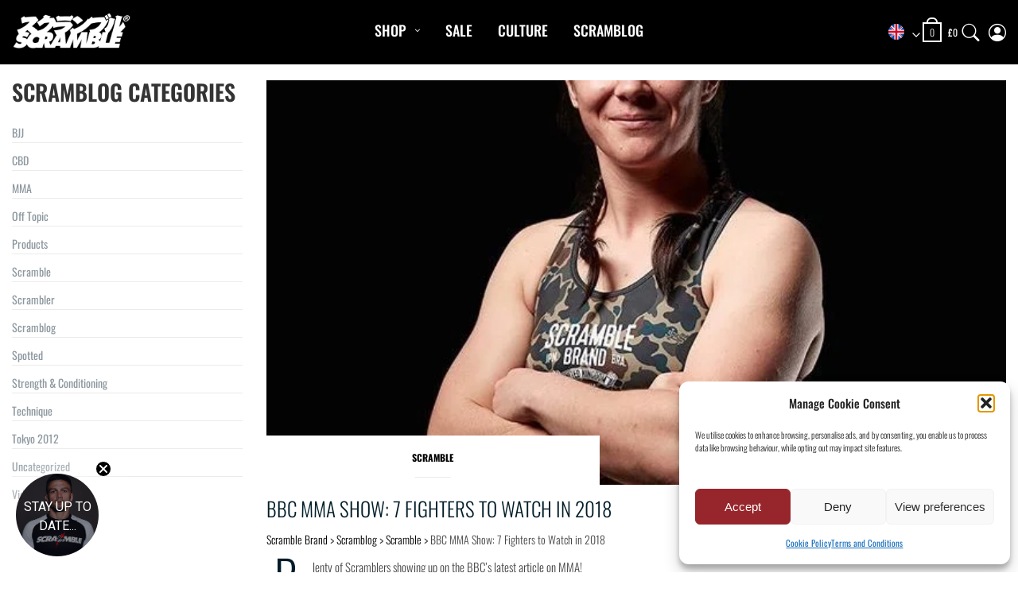

--- FILE ---
content_type: text/html; charset=UTF-8
request_url: https://scramblestuff.com/bbc-mma-show-7-fighters-to-watch-in-2018/
body_size: 35565
content:
<!DOCTYPE html><html lang="en-GB"><head><meta charset="UTF-8"><meta name="viewport" content="width=device-width, initial-scale=1"><link media="all" href="https://scramblestuff.com/wp-content/cache/autoptimize/autoptimize_44f88478b729619a5e4dded3db495225.php" rel="stylesheet"><link media="only screen and (max-width: 768px)" href="https://scramblestuff.com/wp-content/cache/autoptimize/autoptimize_6fe211f8bb15af76999ce9135805d7af.php" rel="stylesheet"><title>BBC MMA Show: 7 Fighters to Watch in 2018 | Scramble Brand</title><link rel="preload" fetchpriority="high" as="image" href="https://cdn.scramblestuff.com/wp-content/uploads/2018/01/23279734_1688951681157207_3015573933832273920_n.jpg" /> <script defer id="google_gtagjs-js-consent-mode-data-layer" src="[data-uri]"></script> <link rel="canonical" href="https://scramblestuff.com/bbc-mma-show-7-fighters-to-watch-in-2018/" /><meta name="description" content="Plenty of Scramblers showing up on the BBC’s latest article on MMA! Check out the full article here. The BBC MMA Show podcast recently asked former UFC…" /><meta property="og:type" content="article" /><meta property="og:locale" content="en_GB" /><meta property="og:site_name" content="Scramble Brand" /><meta property="og:title" content="BBC MMA Show: 7 Fighters to Watch in 2018 | Scramble Brand" /><meta property="og:description" content="Plenty of Scramblers showing up on the BBC’s latest article on MMA! Check out the full article here. The BBC MMA Show podcast recently asked former UFC contender Dan Hardy and fight journalist Nick…" /><meta property="og:url" content="https://scramblestuff.com/bbc-mma-show-7-fighters-to-watch-in-2018/" /><meta property="og:image" content="https://cdn.scramblestuff.com/wp-content/uploads/2018/01/23279734_1688951681157207_3015573933832273920_n.jpg" /><meta property="og:image:width" content="640" /><meta property="og:image:height" content="641" /><meta property="article:published_time" content="2018-01-26" /><meta property="article:modified_time" content="2018-01-26" /><meta name="twitter:card" content="summary_large_image" /><meta name="twitter:title" content="BBC MMA Show: 7 Fighters to Watch in 2018 | Scramble Brand" /><meta name="twitter:description" content="Plenty of Scramblers showing up on the BBC’s latest article on MMA! Check out the full article here. The BBC MMA Show podcast recently asked former UFC contender Dan Hardy and fight journalist Nick…" /><meta name="twitter:image" content="https://cdn.scramblestuff.com/wp-content/uploads/2018/01/23279734_1688951681157207_3015573933832273920_n.jpg" /> <script type="application/ld+json">{"@context":"https://schema.org","@graph":[{"@type":"WebSite","@id":"https://scramblestuff.com/#/schema/WebSite","url":"https://scramblestuff.com/","name":"Scramble Brand","description":"Martial Arts Lifestyle","inLanguage":"en-GB","potentialAction":{"@type":"SearchAction","target":{"@type":"EntryPoint","urlTemplate":"https://scramblestuff.com/search/{search_term_string}/"},"query-input":"required name=search_term_string"},"publisher":{"@type":"Organization","@id":"https://scramblestuff.com/#/schema/Organization","name":"Scramble Brand","url":"https://scramblestuff.com/","sameAs":["https://www.facebook.com/scramblebrand/","https://twitter.com/Scramble_","https://www.instagram.com/scramblebrandofficial/"],"logo":{"@type":"ImageObject","url":"https://cdn.scramblestuff.com/wp-content/uploads/2022/11/scramble-brand-logo-white.png","contentUrl":"https://cdn.scramblestuff.com/wp-content/uploads/2022/11/scramble-brand-logo-white.png","width":392,"height":118,"contentSize":"7465"}}},{"@type":"WebPage","@id":"https://scramblestuff.com/bbc-mma-show-7-fighters-to-watch-in-2018/","url":"https://scramblestuff.com/bbc-mma-show-7-fighters-to-watch-in-2018/","name":"BBC MMA Show: 7 Fighters to Watch in 2018 | Scramble Brand","description":"Plenty of Scramblers showing up on the BBC’s latest article on MMA! Check out the full article here. The BBC MMA Show podcast recently asked former UFC…","inLanguage":"en-GB","isPartOf":{"@id":"https://scramblestuff.com/#/schema/WebSite"},"breadcrumb":{"@type":"BreadcrumbList","@id":"https://scramblestuff.com/#/schema/BreadcrumbList","itemListElement":[{"@type":"ListItem","position":1,"item":"https://scramblestuff.com/","name":"Scramble Brand"},{"@type":"ListItem","position":2,"item":"https://scramblestuff.com/category/scramblog/","name":"Scramblog Category"},{"@type":"ListItem","position":3,"item":"https://scramblestuff.com/category/scramblog/scramble-2/","name":"Scramble"},{"@type":"ListItem","position":4,"name":"BBC MMA Show: 7 Fighters to Watch in 2018"}]},"potentialAction":{"@type":"ReadAction","target":"https://scramblestuff.com/bbc-mma-show-7-fighters-to-watch-in-2018/"},"datePublished":"2018-01-26","dateModified":"2018-01-26","author":{"@type":"Person","@id":"https://scramblestuff.com/#/schema/Person/0dc69c91aab0fa7ff48ff8434f03b288","name":"Matt Benyon"}}]}</script>  <script defer id="pys-version-script" src="[data-uri]"></script> <link rel='dns-prefetch' href='//static.klaviyo.com' /><link rel='dns-prefetch' href='//maps.googleapis.com' /><link rel='dns-prefetch' href='//cdn.jsdelivr.net' /><link rel='dns-prefetch' href='//www.googletagmanager.com' /><link rel="alternate" title="oEmbed (JSON)" type="application/json+oembed" href="https://scramblestuff.com/wp-json/oembed/1.0/embed?url=https%3A%2F%2Fscramblestuff.com%2Fbbc-mma-show-7-fighters-to-watch-in-2018%2F" /><link rel="alternate" title="oEmbed (XML)" type="text/xml+oembed" href="https://scramblestuff.com/wp-json/oembed/1.0/embed?url=https%3A%2F%2Fscramblestuff.com%2Fbbc-mma-show-7-fighters-to-watch-in-2018%2F&#038;format=xml" /><style id='core-block-supports-inline-css' >.wp-container-core-columns-is-layout-9d6595d7{flex-wrap:nowrap}</style> <script defer id="jquery-core-js-extra" src="[data-uri]"></script> <script  src="https://cdn.scramblestuff.com/wp-includes/js/jquery/jquery.min.js?ver=3.7.1" id="jquery-core-js"></script> <script defer  src="https://cdn.scramblestuff.com/wp-includes/js/jquery/jquery-migrate.min.js?ver=3.4.1" id="jquery-migrate-js"></script> <script  id="gtmkit-js-before" data-cfasync="false" data-nowprocket="" data-cookieconsent="ignore">window.gtmkit_settings={"datalayer_name":"dataLayer","console_log":false,"wc":{"use_sku":true,"pid_prefix":"","add_shipping_info":{"config":1},"add_payment_info":{"config":1},"view_item":{"config":0},"view_item_list":{"config":0},"wishlist":false,"css_selectors":{"product_list_select_item":".products .product:not(.product-category) a:not(.add_to_cart_button.ajax_add_to_cart,.add_to_wishlist),.wc-block-grid__products li:not(.product-category) a:not(.add_to_cart_button.ajax_add_to_cart,.add_to_wishlist),.woocommerce-grouped-product-list-item__label a:not(.add_to_wishlist)","product_list_element":".product,.wc-block-grid__product","product_list_exclude":"","product_list_add_to_cart":".add_to_cart_button.ajax_add_to_cart:not(.single_add_to_cart_button)"},"text":{"wp-block-handpicked-products":"Handpicked Products","wp-block-product-best-sellers":"Best Sellers","wp-block-product-category":"Product Category","wp-block-product-new":"New Products","wp-block-product-on-sale":"Products On Sale","wp-block-products-by-attribute":"Products By Attribute","wp-block-product-tag":"Product Tag","wp-block-product-top-rated":"Top Rated Products","shipping-tier-not-found":"Shipping tier not found","payment-method-not-found":"Payment method not found"}}};window.gtmkit_data={"wc":{"currency":"GBP","is_cart":false,"is_checkout":false,"blocks":{}}};window.dataLayer=window.dataLayer||[];</script> <script defer  src="https://cdn.scramblestuff.com/wp-content/plugins/photo-gallery/js/jquery.lazy.min.js?ver=1.8.35" id="bwg_lazyload-js"></script> <script defer  src="https://cdn.scramblestuff.com/wp-content/plugins/scramblestuff/js/select2.min.js?ver=6.9" id="select2_js-js"></script> <script defer id="tp-js-js-extra" src="[data-uri]"></script> <script defer  src="https://cdn.scramblestuff.com/wp-content/plugins/trustpilot-reviews/review/assets/js/headerScript.min.js?ver=1.0" id="tp-js-js"></script> <script defer  src="https://cdn.scramblestuff.com/wp-content/plugins/woocommerce/assets/js/jquery-blockui/jquery.blockUI.min.js?ver=2.7.0-wc.10.4.3" id="wc-jquery-blockui-js" data-wp-strategy="defer"></script> <script defer id="wc-add-to-cart-js-extra" src="[data-uri]"></script> <script  src="https://cdn.scramblestuff.com/wp-content/plugins/woocommerce/assets/js/frontend/add-to-cart.min.js?ver=10.4.3" id="wc-add-to-cart-js" defer="defer" data-wp-strategy="defer"></script> <script defer  src="https://cdn.scramblestuff.com/wp-content/plugins/woocommerce/assets/js/js-cookie/js.cookie.min.js?ver=2.1.4-wc.10.4.3" id="wc-js-cookie-js" data-wp-strategy="defer"></script> <script  id="gtmkit-container-js-after" data-cfasync="false" data-nowprocket="" data-cookieconsent="ignore">(function(w,d,s,l,i){w[l]=w[l]||[];w[l].push({'gtm.start':new Date().getTime(),event:'gtm.js'});var f=d.getElementsByTagName(s)[0],j=d.createElement(s),dl=l!='dataLayer'?'&l='+l:'';j.async=true;j.src='https://www.googletagmanager.com/gtm.js?id='+i+dl;f.parentNode.insertBefore(j,f);})(window,document,'script','dataLayer','GTM-M2959563');</script> <script  src="https://scramblestuff.com/wp-content/cache/autoptimize/autoptimize_single_cce28c102c8601fc03b9919d80b075c2.php?ver=2.6.0" id="gtmkit-woocommerce-js" defer="defer" data-wp-strategy="defer"></script> <script  id="gtmkit-datalayer-js-before" data-cfasync="false" data-nowprocket="" data-cookieconsent="ignore">const gtmkit_dataLayer_content={"pageType":"post","postTitle":"BBC MMA Show: 7 Fighters to Watch in 2018","postId":15475};dataLayer.push(gtmkit_dataLayer_content);</script> <script  src="https://cdn.scramblestuff.com/wp-content/plugins/woocommerce/assets/js/flexslider/jquery.flexslider.min.js?ver=2.7.2-wc.10.4.3" id="wc-flexslider-js" defer="defer" data-wp-strategy="defer"></script> <script defer  src="https://scramblestuff.com/wp-content/cache/autoptimize/autoptimize_single_9358aecaed806fbf82addda6bbd5206c.php?ver=6.9" id="wdm-mm-toggle-js"></script> <script  src="https://cdn.scramblestuff.com/wp-content/plugins/woocommerce/assets/js/photoswipe/photoswipe.min.js?ver=4.1.1-wc.10.4.3" id="wc-photoswipe-js" defer="defer" data-wp-strategy="defer"></script> <script  src="https://cdn.scramblestuff.com/wp-content/plugins/woocommerce/assets/js/photoswipe/photoswipe-ui-default.min.js?ver=4.1.1-wc.10.4.3" id="wc-photoswipe-ui-default-js" defer="defer" data-wp-strategy="defer"></script> <script type="text/plain" data-service="facebook" data-category="marketing"  data-cmplz-src="https://cdn.scramblestuff.com/wp-content/plugins/pixelyoursite/dist/scripts/jquery.bind-first-0.2.3.min.js?ver=0.2.3" id="jquery-bind-first-js"></script> <script type="text/plain" data-service="facebook" data-category="marketing"  data-cmplz-src="https://cdn.scramblestuff.com/wp-content/plugins/pixelyoursite/dist/scripts/js.cookie-2.1.3.min.js?ver=2.1.3" id="js-cookie-pys-js"></script> <script type="text/plain" data-service="facebook" data-category="marketing"  data-cmplz-src="https://cdn.scramblestuff.com/wp-content/plugins/pixelyoursite/dist/scripts/tld.min.js?ver=2.3.1" id="js-tld-js"></script> <script data-service="facebook" data-category="marketing" type="text/plain" id="pys-js-extra">var pysOptions={"staticEvents":{"facebook":{"init_event":[{"delay":0,"type":"static","ajaxFire":false,"name":"PageView","pixelIds":["334341561020984"],"eventID":"0fd99d8d-b8da-4c8e-bead-5572db122cf9","params":{"post_category":"Scramble, Scrambler, Spotted","page_title":"BBC MMA Show: 7 Fighters to Watch in 2018","post_type":"post","post_id":15475,"plugin":"PixelYourSite","user_role":"guest","event_url":"scramblestuff.com/bbc-mma-show-7-fighters-to-watch-in-2018/"},"e_id":"init_event","ids":[],"hasTimeWindow":false,"timeWindow":0,"woo_order":"","edd_order":""}]}},"dynamicEvents":[],"triggerEvents":[],"triggerEventTypes":[],"facebook":{"pixelIds":["334341561020984"],"advancedMatching":[],"advancedMatchingEnabled":true,"removeMetadata":false,"wooVariableAsSimple":false,"serverApiEnabled":true,"wooCRSendFromServer":false,"send_external_id":null,"enabled_medical":false,"do_not_track_medical_param":["event_url","post_title","page_title","landing_page","content_name","categories","category_name","tags"],"meta_ldu":false},"debug":"","siteUrl":"https://scramblestuff.com","ajaxUrl":"https://scramblestuff.com/wp-admin/admin-ajax.php","ajax_event":"89e1d047fa","enable_remove_download_url_param":"1","cookie_duration":"7","last_visit_duration":"60","enable_success_send_form":"","ajaxForServerEvent":"1","ajaxForServerStaticEvent":"1","useSendBeacon":"1","send_external_id":"1","external_id_expire":"180","track_cookie_for_subdomains":"1","google_consent_mode":"1","gdpr":{"ajax_enabled":false,"all_disabled_by_api":false,"facebook_disabled_by_api":false,"analytics_disabled_by_api":false,"google_ads_disabled_by_api":false,"pinterest_disabled_by_api":false,"bing_disabled_by_api":false,"reddit_disabled_by_api":false,"externalID_disabled_by_api":false,"facebook_prior_consent_enabled":false,"analytics_prior_consent_enabled":true,"google_ads_prior_consent_enabled":null,"pinterest_prior_consent_enabled":true,"bing_prior_consent_enabled":true,"cookiebot_integration_enabled":false,"cookiebot_facebook_consent_category":"marketing","cookiebot_analytics_consent_category":"statistics","cookiebot_tiktok_consent_category":"marketing","cookiebot_google_ads_consent_category":"marketing","cookiebot_pinterest_consent_category":"marketing","cookiebot_bing_consent_category":"marketing","consent_magic_integration_enabled":false,"real_cookie_banner_integration_enabled":false,"cookie_notice_integration_enabled":false,"cookie_law_info_integration_enabled":false,"analytics_storage":{"enabled":true,"value":"granted","filter":false},"ad_storage":{"enabled":true,"value":"granted","filter":false},"ad_user_data":{"enabled":true,"value":"granted","filter":false},"ad_personalization":{"enabled":true,"value":"granted","filter":false}},"cookie":{"disabled_all_cookie":false,"disabled_start_session_cookie":false,"disabled_advanced_form_data_cookie":false,"disabled_landing_page_cookie":false,"disabled_first_visit_cookie":false,"disabled_trafficsource_cookie":false,"disabled_utmTerms_cookie":false,"disabled_utmId_cookie":false},"tracking_analytics":{"TrafficSource":"direct","TrafficLanding":"undefined","TrafficUtms":[],"TrafficUtmsId":[]},"GATags":{"ga_datalayer_type":"default","ga_datalayer_name":"dataLayerPYS"},"woo":{"enabled":true,"enabled_save_data_to_orders":true,"addToCartOnButtonEnabled":true,"addToCartOnButtonValueEnabled":true,"addToCartOnButtonValueOption":"price","singleProductId":null,"removeFromCartSelector":"form.woocommerce-cart-form .remove","addToCartCatchMethod":"add_cart_hook","is_order_received_page":false,"containOrderId":false},"edd":{"enabled":false},"cache_bypass":"1769012654"};</script> <script type="text/plain" data-service="facebook" data-category="marketing"  data-cmplz-src="https://cdn.scramblestuff.com/wp-content/plugins/pixelyoursite/dist/scripts/public.js?ver=11.1.5.2" id="pys-js"></script>    <script  src="https://www.googletagmanager.com/gtag/js?id=GT-MJBVSCJ" id="google_gtagjs-js" async></script> <script defer id="google_gtagjs-js-after" src="[data-uri]"></script> <script defer id="wc-settings-dep-in-header-js-after" src="[data-uri]"></script> <link rel="https://api.w.org/" href="https://scramblestuff.com/wp-json/" /><link rel="alternate" title="JSON" type="application/json" href="https://scramblestuff.com/wp-json/wp/v2/posts/15475" /><meta name="generator" content="Site Kit by Google 1.168.0" /><meta name="theme-color" content="#020B10"><link rel="preconnect" href="https://cdn.scramblestuff.com"> <script defer src="[data-uri]"></script>  <noscript> <img referrerpolicy='no-referrer-when-downgrade' src='https://scramblestuff.matomo.cloud/matomo.php?idsite=1&amp;rec=1' style='border:0' alt='' /> </noscript> <noscript><style>.woocommerce-product-gallery{opacity:1 !important}</style></noscript><link rel="icon" href="https://cdn.scramblestuff.com/wp-content/uploads/2018/05/cropped-favicon-blue-60x60.png" sizes="32x32" /><link rel="icon" href="https://cdn.scramblestuff.com/wp-content/uploads/2018/05/cropped-favicon-blue-262x262.png" sizes="192x192" /><link rel="apple-touch-icon" href="https://cdn.scramblestuff.com/wp-content/uploads/2018/05/cropped-favicon-blue-262x262.png" /><meta name="msapplication-TileImage" content="https://cdn.scramblestuff.com/wp-content/uploads/2018/05/cropped-favicon-blue-410x410.png" /><style>.scr_hearts a{background:url('https://cdn.scramblestuff.com/wp-content/uploads/2023/03/hearts_logo.png') no-repeat right center;padding-right:0}</style></head><body data-cmplz=1 class="wp-singular post-template-default single single-post postid-15475 single-format-standard wp-custom-logo wp-theme-shapely theme-shapely woocommerce-no-js group-blog has-sidebar-right"><div id="page" class="site"> <a class="skip-link screen-reader-text" href="#content">Skip to content</a><header id="masthead" class="site-header" role="banner"><div class="nav-container"><nav  id="site-navigation" class="main-navigation" role="navigation"><div class="container nav-bar"><div class="row"><div class="col-xs-2 scr_mobile_menu"> <button class="module widget-handle right visible-sm visible-xs" id="mob_menu" aria-label="Menu"> <i class="fa fa-bars"></i> </button><div id="main-nav" class="nav mobile-menu"><div id="mobile_search_tab"><div class="mobile-search-area"><div id="block-11" class="widget widget_block"><div  class="dgwt-wcas-search-wrapp dgwt-wcas-no-submit woocommerce dgwt-wcas-style-solaris js-dgwt-wcas-layout-classic dgwt-wcas-layout-classic js-dgwt-wcas-mobile-overlay-enabled"><form class="dgwt-wcas-search-form" role="search" action="https://scramblestuff.com/" method="get"><div class="dgwt-wcas-sf-wrapp"> <svg
 class="dgwt-wcas-ico-magnifier" xmlns="http://www.w3.org/2000/svg"
 xmlns:xlink="http://www.w3.org/1999/xlink" x="0px" y="0px"
 viewBox="0 0 51.539 51.361" xml:space="preserve"> <path 						d="M51.539,49.356L37.247,35.065c3.273-3.74,5.272-8.623,5.272-13.983c0-11.742-9.518-21.26-21.26-21.26 S0,9.339,0,21.082s9.518,21.26,21.26,21.26c5.361,0,10.244-1.999,13.983-5.272l14.292,14.292L51.539,49.356z M2.835,21.082 c0-10.176,8.249-18.425,18.425-18.425s18.425,8.249,18.425,18.425S31.436,39.507,21.26,39.507S2.835,31.258,2.835,21.082z"/> </svg> <label class="screen-reader-text"
 for="dgwt-wcas-search-input-1"> Products search </label> <input
 id="dgwt-wcas-search-input-1"
 type="search"
 class="dgwt-wcas-search-input"
 name="s"
 value=""
 placeholder="Search for products..."
 autocomplete="off"
 /><div class="dgwt-wcas-preloader"></div><div class="dgwt-wcas-voice-search"></div> <input type="hidden" name="post_type" value="product"/> <input type="hidden" name="dgwt_wcas" value="1"/></div></form></div></div></div></div><div id="mobile_menu_tab"><div class="mobile_tabs"><div class="mobilem_search"><div  class="dgwt-wcas-search-wrapp dgwt-wcas-no-submit woocommerce dgwt-wcas-style-solaris js-dgwt-wcas-layout-classic dgwt-wcas-layout-classic js-dgwt-wcas-mobile-overlay-enabled"><form class="dgwt-wcas-search-form" role="search" action="https://scramblestuff.com/" method="get"><div class="dgwt-wcas-sf-wrapp"> <svg
 class="dgwt-wcas-ico-magnifier" xmlns="http://www.w3.org/2000/svg"
 xmlns:xlink="http://www.w3.org/1999/xlink" x="0px" y="0px"
 viewBox="0 0 51.539 51.361" xml:space="preserve"> <path 						d="M51.539,49.356L37.247,35.065c3.273-3.74,5.272-8.623,5.272-13.983c0-11.742-9.518-21.26-21.26-21.26 S0,9.339,0,21.082s9.518,21.26,21.26,21.26c5.361,0,10.244-1.999,13.983-5.272l14.292,14.292L51.539,49.356z M2.835,21.082 c0-10.176,8.249-18.425,18.425-18.425s18.425,8.249,18.425,18.425S31.436,39.507,21.26,39.507S2.835,31.258,2.835,21.082z"/> </svg> <label class="screen-reader-text"
 for="dgwt-wcas-search-input-2"> Products search </label> <input
 id="dgwt-wcas-search-input-2"
 type="search"
 class="dgwt-wcas-search-input"
 name="s"
 value=""
 placeholder="Search for products..."
 autocomplete="off"
 /><div class="dgwt-wcas-preloader"></div><div class="dgwt-wcas-voice-search"></div> <input type="hidden" name="post_type" value="product"/> <input type="hidden" name="dgwt_wcas" value="1"/></div></form></div></div><div id="mobilenav" class="mobilenav"></div> <a href="https://scramblestuff.com/new-arrivals/" class="scrnew_arrivals" style="text-align: center;background-color: #fff;color: #000;border-color: #dddddd;">New Arrivals</a> <a href="#" id="mobile_tab1"><img class="menu_img lazy" loading="lazy" style="width: 130px;height: 120px;" alt="training" src="https://cdn.scramblestuff.com/wp-content/plugins/scramblestuff/img/cats/training.png" data-src="https://cdn.scramblestuff.com/wp-content/plugins/scramblestuff/img/cats/training.png"> Training</a><div class="mobile_tab" id="mobile_tab1_content"><ul id="training-nav" class="nav training-menu"><li id="menu-item-70637" class="menu-item menu-item-type-taxonomy menu-item-object-product_cat menu-item-70637"><a href="https://scramblestuff.com/c/bjj-gi-kimonos/">BJJ Gi</a></li><li id="menu-item-93261" class="menu-item menu-item-type-taxonomy menu-item-object-product_cat menu-item-93261"><a href="https://scramblestuff.com/c/no-gi/">No Gi</a></li><li id="menu-item-70638" class="menu-item menu-item-type-taxonomy menu-item-object-product_cat menu-item-70638"><a href="https://scramblestuff.com/c/grappling-shorts/">Grappling Shorts</a></li><li id="menu-item-70639" class="menu-item menu-item-type-taxonomy menu-item-object-product_cat menu-item-70639"><a href="https://scramblestuff.com/c/rashguards/">Rashguards</a></li><li id="menu-item-70640" class="menu-item menu-item-type-taxonomy menu-item-object-product_cat menu-item-70640"><a href="https://scramblestuff.com/c/spats-tights/">Spats / Tights</a></li><li id="menu-item-70636" class="menu-item menu-item-type-taxonomy menu-item-object-product_cat menu-item-70636"><a href="https://scramblestuff.com/c/bjj-belts/">BJJ Belts</a></li><li id="menu-item-70641" class="menu-item menu-item-type-taxonomy menu-item-object-product_cat menu-item-70641"><a href="https://scramblestuff.com/c/mma/">MMA</a></li><li id="menu-item-70642" class="menu-item menu-item-type-taxonomy menu-item-object-product_cat menu-item-70642"><a href="https://scramblestuff.com/c/women/">Women</a></li><li id="menu-item-70643" class="menu-item menu-item-type-taxonomy menu-item-object-product_cat menu-item-70643"><a href="https://scramblestuff.com/c/kids/">Kids</a></li></ul></div> <a href="#" id="mobile_tab2"><img class="menu_img lazy" loading="lazy" style="width: 130px;height: 120px;" alt="casual" src="https://cdn.scramblestuff.com/wp-content/plugins/scramblestuff/img/cats/casual.png" data-src="https://cdn.scramblestuff.com/wp-content/plugins/scramblestuff/img/cats/casual.png"> Casual</a><div class="mobile_tab" id="mobile_tab2_content"><ul id="casual-nav" class="nav casual-menu"><li id="menu-item-70616" class="menu-item menu-item-type-taxonomy menu-item-object-product_cat menu-item-70616"><a href="https://scramblestuff.com/c/t-shirts/">T-Shirts</a></li><li id="menu-item-70613" class="menu-item menu-item-type-taxonomy menu-item-object-product_cat menu-item-70613"><a href="https://scramblestuff.com/c/hoodies-sweaters/">Hoods / Sweats</a></li><li id="menu-item-70615" class="menu-item menu-item-type-taxonomy menu-item-object-product_cat menu-item-70615"><a href="https://scramblestuff.com/c/shorts/">Shorts</a></li><li id="menu-item-70614" class="menu-item menu-item-type-taxonomy menu-item-object-product_cat menu-item-70614"><a href="https://scramblestuff.com/c/jackets/">Jackets</a></li><li id="menu-item-70617" class="menu-item menu-item-type-taxonomy menu-item-object-product_cat menu-item-70617"><a href="https://scramblestuff.com/c/accessories/">Accessories</a></li></ul></div> <a href="#" id="mobile_tab3"><img class="menu_img lazy" loading="lazy" style="width: 130px;height: 120px;" alt="collections" src="https://cdn.scramblestuff.com/wp-content/plugins/scramblestuff/img/cats/collections.png" data-src="https://cdn.scramblestuff.com/wp-content/plugins/scramblestuff/img/cats/collections.png"> Collections</a><div class="mobile_tab" id="mobile_tab3_content"><ul id="collections-nav" class="nav collections-menu"><li id="menu-item-98980" class="menu-item menu-item-type-post_type menu-item-object-page menu-item-98980"><a href="https://scramblestuff.com/scramble-x-thrudark-enshu-collection/">Scramble x ThruDark “Enshu” Collection</a></li><li id="menu-item-97879" class="menu-item menu-item-type-post_type menu-item-object-page menu-item-97879"><a href="https://scramblestuff.com/scramble-x-susumu-nagao-legendary-pride-fc-mma-matches-tees/">Scramble x Susumu Nagao &#8211; Legendary Tees</a></li><li id="menu-item-97645" class="menu-item menu-item-type-post_type menu-item-object-page menu-item-97645"><a href="https://scramblestuff.com/scramble-x-ethan-crelinsten-glyph-no-gi-sets/">Scramble x Ethan Crelinsten</a></li><li id="menu-item-97052" class="menu-item menu-item-type-post_type menu-item-object-page menu-item-97052"><a href="https://scramblestuff.com/1998-fire-ice-nogi-kit/">1998 Fire &amp; Ice Nogi Kit</a></li><li id="menu-item-96240" class="menu-item menu-item-type-post_type menu-item-object-page menu-item-96240"><a href="https://scramblestuff.com/hakata-short-shorts-active-training-shorts/">Hakata Shorts &#038; Active Shorts</a></li><li id="menu-item-93706" class="menu-item menu-item-type-post_type menu-item-object-page menu-item-93706"><a href="https://scramblestuff.com/scramble-sukajan-nogi-grappling-range/">Sukajan Nogi Range</a></li><li id="menu-item-93368" class="menu-item menu-item-type-post_type menu-item-object-page menu-item-93368"><a href="https://scramblestuff.com/scramble-x-leglock-camp-official-collaboration-nogi-set/">Scramble x Leglock Camp</a></li><li id="menu-item-92699" class="menu-item menu-item-type-custom menu-item-object-custom menu-item-92699"><a href="https://scramblestuff.com/fate-gi-and-nogi-range-beginner-black-belt/">FATE Gi and NoGi Range</a></li><li id="menu-item-94932" class="menu-item menu-item-type-custom menu-item-object-custom menu-item-94932"><a href="https://tickets.scramblestuff.com/">Tickets &#038; Events</a></li></ul></div><div class="mobilem_storesel"><div>Select Store</div><select id="store_select"><option data-url="https://scramblestuff.com/?utm_source=scr_menu&utm_medium=referral" value='GB'>UK</option><option data-url="https://scramblestuff.us/?utm_source=scr_menu&utm_medium=referral" value='US'>United States</option><option data-url="https://scramblestuff.com/eu/?utm_source=scr_menu&utm_medium=referral" value='EU'>Europe</option><option data-url="https://scramblestuff.com.au/?utm_source=scr_menu&utm_medium=referral" value='AU'>Australia</option><option data-url="https://scramblestuff.com/row/?utm_source=scr_menu&utm_medium=referral" value='ROW'>Worldwide</option> </select></div></div><div class="mobile_tab open mobile_bottom_menu"><ul id="mobile-btm" class="nav bottom-menu"><li id="menu-item-70623" class="scr_sale_link menu-item menu-item-type-taxonomy menu-item-object-product_cat menu-item-70623"><a href="https://scramblestuff.com/c/sale/">Sale</a></li><li id="menu-item-70624" class="m_account menu-item menu-item-type-post_type menu-item-object-page menu-item-70624"><a href="https://scramblestuff.com/my-account/">My Account</a></li><li id="menu-item-70625" class="m_contact menu-item menu-item-type-post_type menu-item-object-page menu-item-70625"><a href="https://scramblestuff.com/contact-us/">CONTACT US</a></li><li id="menu-item-77642" class="menu-item menu-item-type-post_type menu-item-object-page menu-item-77642"><a href="https://scramblestuff.com/scramble-custom-academy-kimonos-rashguards/">Custom Academy Gear</a></li><li id="menu-item-91386" class="menu-item menu-item-type-post_type menu-item-object-page current_page_parent menu-item-91386"><a href="https://scramblestuff.com/scramblog/">Scramblog</a></li><li id="menu-item-94679" class="menu-item menu-item-type-custom menu-item-object-custom menu-item-94679"><a href="https://tickets.scramblestuff.com/">Tickets &#038; Events</a></li></ul></div></div></div></div><div class="col-xs-6 col-sm-6 col-md-3"><div class="module left site-title-container"><div class="scr_logo"> <a href="https://scramblestuff.com" class="custom-logo-link" rel="home"><img width="392" height="118" src="https://cdn.scramblestuff.com/wp-content/uploads/2022/11/scramble-brand-logo-white.png" class="custom-logo logo" alt="Scramble Brand - Martial Arts Lifestyle" loading="lazy" title="Scramble Brand - Martial Arts Lifestyle"></a></div><div class="scr_logo_mobile"> <a href="https://scramblestuff.com" class="custom-logo-link" rel="home"> <img width="100" height="30" src="https://cdn.scramblestuff.com/wp-content/uploads/2022/11/scramble-brand-logo-white.png" class="custom-logo logo" alt="Scramble Brand - Martial Arts Lifestyle" loading="lazy"> </a></div></div></div><div class="col-xs-0 col-sm-0 col-md-6" id="scr_menus"><div class="module"><div class="collapse navbar-collapse navbar-ex1-collapse"><ul id="menu" class="menu"><li id="menu-item-86832" class="scr_shop menu-item menu-item-type-post_type menu-item-object-page menu-item-86832"><a title="Shop" href="https://scramblestuff.com/new-arrivals/">Shop</a></li><li id="menu-item-17281" class="menu-item menu-item-type-taxonomy menu-item-object-product_cat menu-item-17281"><a title="Sale" href="https://scramblestuff.com/c/sale/">Sale</a></li><li id="menu-item-76390" class="menu-item menu-item-type-post_type menu-item-object-page menu-item-76390"><a title="CULTURE" href="https://scramblestuff.com/culture/">CULTURE</a></li><li id="menu-item-90702" class="menu-item menu-item-type-post_type menu-item-object-page current_page_parent menu-item-90702"><a title="Scramblog" href="https://scramblestuff.com/scramblog/">Scramblog</a></li></ul></div></div></div><div class="col-xs-4 col-sm-4 col-md-3 nav_buttons"><div class="mobilenav_storesel"> <select id="store_select2"><option data-url="https://scramblestuff.com/?utm_source=scr_menu&utm_medium=referral" value='GB'>UK</option><option data-url="https://scramblestuff.us/?utm_source=scr_menu&utm_medium=referral" value='US'>United States</option><option data-url="https://scramblestuff.com/eu/?utm_source=scr_menu&utm_medium=referral" value='EU'>Europe</option><option data-url="https://scramblestuff.com.au/?utm_source=scr_menu&utm_medium=referral" value='AU'>Australia</option><option data-url="https://scramblestuff.com/row/?utm_source=scr_menu&utm_medium=referral" value='ROW'>Worldwide</option> </select></div><div class="scr_cart_menu" id="scr_cart_menu"><div class="shopping-container"><div class="shopping-cart-widget" id='basket'> <a href="https://scramblestuff.com/cart/" class="cart-summ" style="color:#fff;"> <span class="cart-bag"> <i class='ico-sum'></i> <span class="badge-number number-value-0" data-items-count="0">0</span> </span> <span class="shop-text"> <span class="total"><span class="woocommerce-Price-amount amount"><bdi><span class="woocommerce-Price-currencySymbol">&pound;</span>0</bdi></span></span></span> </a></div><div class="cart-popup-container"><div class="cart-popup"><div class="widget woocommerce widget_shopping_cart"> No products in the basket.<div class="widget_shopping_cart_content"></div></div></div></div></div></div><div class="scr_search_menu hidden-xs"> <a class="search" aria-label="Search" id="search_btn" href="#"> <i class="bi bi-search" style="color:#fff;"></i> </a></div><div class="scr_account_menu"> &nbsp; <a href="https://scramblestuff.com/my-account/" class="account_menu_item" aria-label="My Account"><i class="bi bi-person-circle" style="color:#fff;"></i></a></div></div></div></div><div id="search_bar_c" class="hidden"><div class=""><div  class="dgwt-wcas-search-wrapp dgwt-wcas-no-submit woocommerce dgwt-wcas-style-solaris js-dgwt-wcas-layout-classic dgwt-wcas-layout-classic js-dgwt-wcas-mobile-overlay-enabled"><form class="dgwt-wcas-search-form" role="search" action="https://scramblestuff.com/" method="get"><div class="dgwt-wcas-sf-wrapp"> <svg
 class="dgwt-wcas-ico-magnifier" xmlns="http://www.w3.org/2000/svg"
 xmlns:xlink="http://www.w3.org/1999/xlink" x="0px" y="0px"
 viewBox="0 0 51.539 51.361" xml:space="preserve"> <path 						d="M51.539,49.356L37.247,35.065c3.273-3.74,5.272-8.623,5.272-13.983c0-11.742-9.518-21.26-21.26-21.26 S0,9.339,0,21.082s9.518,21.26,21.26,21.26c5.361,0,10.244-1.999,13.983-5.272l14.292,14.292L51.539,49.356z M2.835,21.082 c0-10.176,8.249-18.425,18.425-18.425s18.425,8.249,18.425,18.425S31.436,39.507,21.26,39.507S2.835,31.258,2.835,21.082z"/> </svg> <label class="screen-reader-text"
 for="dgwt-wcas-search-input-3"> Products search </label> <input
 id="dgwt-wcas-search-input-3"
 type="search"
 class="dgwt-wcas-search-input"
 name="s"
 value=""
 placeholder="Search for products..."
 autocomplete="off"
 /><div class="dgwt-wcas-preloader"></div><div class="dgwt-wcas-voice-search"></div> <input type="hidden" name="post_type" value="product"/> <input type="hidden" name="dgwt_wcas" value="1"/></div></form></div></div></div><div class="scr_menu container"><div class="row"><div class="col-md-3"><div class = "scr_promo_area"><figure class="wp-block-image size-full"><img fetchpriority="high" decoding="async" width="300" height="300" src="https://cdn.scramblestuff.com/wp-content/uploads/2025/09/uk-shipping.png" alt="Free UK shipping over £75" class="wp-image-96052"/></figure></div></div><div class="col-md-3"><div class="title">Training</div><ul class="desktop-menu"><li id="menu-item-70627" class="menu-item menu-item-type-taxonomy menu-item-object-product_cat menu-item-70627"><a href="https://scramblestuff.com/c/bjj-gi-kimonos/">BJJ Gi</a></li><li id="menu-item-93260" class="menu-item menu-item-type-taxonomy menu-item-object-product_cat menu-item-93260"><a href="https://scramblestuff.com/c/no-gi/">No Gi</a></li><li id="menu-item-70628" class="menu-item menu-item-type-taxonomy menu-item-object-product_cat menu-item-70628"><a href="https://scramblestuff.com/c/grappling-shorts/">Grappling Shorts</a></li><li id="menu-item-70629" class="menu-item menu-item-type-taxonomy menu-item-object-product_cat menu-item-70629"><a href="https://scramblestuff.com/c/rashguards/">Rashguards</a></li><li id="menu-item-70630" class="menu-item menu-item-type-taxonomy menu-item-object-product_cat menu-item-70630"><a href="https://scramblestuff.com/c/spats-tights/">Spats / Tights</a></li><li id="menu-item-70631" class="menu-item menu-item-type-taxonomy menu-item-object-product_cat menu-item-70631"><a href="https://scramblestuff.com/c/bjj-belts/">BJJ Belts</a></li><li id="menu-item-70632" class="menu-item menu-item-type-taxonomy menu-item-object-product_cat menu-item-70632"><a href="https://scramblestuff.com/c/mma/">MMA</a></li><li id="menu-item-70633" class="menu-item menu-item-type-taxonomy menu-item-object-product_cat menu-item-70633"><a href="https://scramblestuff.com/c/women/">Women</a></li><li id="menu-item-70634" class="menu-item menu-item-type-taxonomy menu-item-object-product_cat menu-item-70634"><a href="https://scramblestuff.com/c/kids/">Kids</a></li></ul></div><div class="col-md-3"><div class="title">Casual</div><ul class="desktop-menu"><li id="menu-item-70610" class="menu-item menu-item-type-taxonomy menu-item-object-product_cat menu-item-70610"><a href="https://scramblestuff.com/c/t-shirts/">T-Shirts</a></li><li id="menu-item-70608" class="menu-item menu-item-type-taxonomy menu-item-object-product_cat menu-item-70608"><a href="https://scramblestuff.com/c/hoodies-sweaters/">Hoods / Sweats</a></li><li id="menu-item-70609" class="menu-item menu-item-type-taxonomy menu-item-object-product_cat menu-item-70609"><a href="https://scramblestuff.com/c/shorts/">Shorts</a></li><li id="menu-item-70611" class="menu-item menu-item-type-taxonomy menu-item-object-product_cat menu-item-70611"><a href="https://scramblestuff.com/c/jackets/">Jackets</a></li><li id="menu-item-70612" class="menu-item menu-item-type-taxonomy menu-item-object-product_cat menu-item-70612"><a href="https://scramblestuff.com/c/accessories/">Accessories</a></li></ul></div><div class="col-md-3"><div class="title">Collections</div><ul class="desktop-menu"><li class="menu-item menu-item-type-post_type menu-item-object-page menu-item-98980"><a href="https://scramblestuff.com/scramble-x-thrudark-enshu-collection/">Scramble x ThruDark “Enshu” Collection</a></li><li class="menu-item menu-item-type-post_type menu-item-object-page menu-item-97879"><a href="https://scramblestuff.com/scramble-x-susumu-nagao-legendary-pride-fc-mma-matches-tees/">Scramble x Susumu Nagao &#8211; Legendary Tees</a></li><li class="menu-item menu-item-type-post_type menu-item-object-page menu-item-97645"><a href="https://scramblestuff.com/scramble-x-ethan-crelinsten-glyph-no-gi-sets/">Scramble x Ethan Crelinsten</a></li><li class="menu-item menu-item-type-post_type menu-item-object-page menu-item-97052"><a href="https://scramblestuff.com/1998-fire-ice-nogi-kit/">1998 Fire &amp; Ice Nogi Kit</a></li><li class="menu-item menu-item-type-post_type menu-item-object-page menu-item-96240"><a href="https://scramblestuff.com/hakata-short-shorts-active-training-shorts/">Hakata Shorts &#038; Active Shorts</a></li><li class="menu-item menu-item-type-post_type menu-item-object-page menu-item-93706"><a href="https://scramblestuff.com/scramble-sukajan-nogi-grappling-range/">Sukajan Nogi Range</a></li><li class="menu-item menu-item-type-post_type menu-item-object-page menu-item-93368"><a href="https://scramblestuff.com/scramble-x-leglock-camp-official-collaboration-nogi-set/">Scramble x Leglock Camp</a></li><li class="menu-item menu-item-type-custom menu-item-object-custom menu-item-92699"><a href="https://scramblestuff.com/fate-gi-and-nogi-range-beginner-black-belt/">FATE Gi and NoGi Range</a></li><li class="menu-item menu-item-type-custom menu-item-object-custom menu-item-94932"><a href="https://tickets.scramblestuff.com/">Tickets &#038; Events</a></li></ul></div></div></div></nav></div></header> <script defer src="[data-uri]"></script> <div id="curtain"></div><div id="content" class="main-container"><section class="content-area "><div id="main" style="" class="container" role="main"><div class="row"><aside id="secondary" class="widget-area col-md-3" role="complementary"><div id="block-5" class="widget widget_block"><h2 class="wp-block-heading">Scramblog Categories</h2></div><div id="block-4" class="widget widget_block widget_categories"><ul class="wp-block-categories-list wp-block-categories"><li class="cat-item cat-item-34"><a href="https://scramblestuff.com/category/scramblog/bjj/">BJJ</a></li><li class="cat-item cat-item-724"><a href="https://scramblestuff.com/category/scramblog/cbd/">CBD</a></li><li class="cat-item cat-item-31"><a href="https://scramblestuff.com/category/scramblog/mma/">MMA</a></li><li class="cat-item cat-item-153"><a href="https://scramblestuff.com/category/off-topic/">Off Topic</a></li><li class="cat-item cat-item-40"><a href="https://scramblestuff.com/category/scramblog/products/">Products</a></li><li class="cat-item cat-item-32"><a href="https://scramblestuff.com/category/scramblog/scramble-2/">Scramble</a></li><li class="cat-item cat-item-36"><a href="https://scramblestuff.com/category/scramblog/scrambler/">Scrambler</a></li><li class="cat-item cat-item-18"><a href="https://scramblestuff.com/category/scramblog/">Scramblog</a></li><li class="cat-item cat-item-139"><a href="https://scramblestuff.com/category/spotted/">Spotted</a></li><li class="cat-item cat-item-101"><a href="https://scramblestuff.com/category/strength-conditioning/">Strength &amp; Conditioning</a></li><li class="cat-item cat-item-55"><a href="https://scramblestuff.com/category/scramblog/technique/">Technique</a></li><li class="cat-item cat-item-130"><a href="https://scramblestuff.com/category/tokyo-2012/">Tokyo 2012</a></li><li class="cat-item cat-item-1"><a href="https://scramblestuff.com/category/uncategorized/">Uncategorized</a></li><li class="cat-item cat-item-33"><a href="https://scramblestuff.com/category/scramblog/videos/">Videos</a></li></ul></div></aside><div id="primary" class="col-md-9 mb-xs-24 sidebar-left"><article id="post-15475" class="post-content post-grid-wide post-15475 post type-post status-publish format-standard has-post-thumbnail hentry category-scramble-2 category-scrambler category-spotted tag-bbc tag-mma-2"><header class="entry-header nolist"> <a href="https://scramblestuff.com/bbc-mma-show-7-fighters-to-watch-in-2018/"> <img width="640" height="350" src="https://cdn.scramblestuff.com/wp-content/uploads/2018/01/23279734_1688951681157207_3015573933832273920_n-640x350.jpg" class="attachment-shapely-featured size-shapely-featured wp-post-image" alt="" /> </a> <span class="shapely-category"> <a href="https://scramblestuff.com/category/scramblog/scramble-2/"> Scramble </a> </span></header><div class="entry-content"><h1 class="post-title entry-title"> <a href="https://scramblestuff.com/bbc-mma-show-7-fighters-to-watch-in-2018/">BBC MMA Show: 7 Fighters to Watch in 2018</a></h1><div class="breadcrumbs" typeof="BreadcrumbList" vocab="https://schema.org/"> <span property="itemListElement" typeof="ListItem"><a property="item" typeof="WebPage" title="Go to Scramble Brand." href="https://scramblestuff.com" class="home"><span property="name">Scramble Brand</span></a><meta property="position" content="1"></span> &gt; <span property="itemListElement" typeof="ListItem"><a property="item" typeof="WebPage" title="Go to the Scramblog category archives." href="https://scramblestuff.com/category/scramblog/" class="taxonomy category"><span property="name">Scramblog</span></a><meta property="position" content="2"></span> &gt; <span property="itemListElement" typeof="ListItem"><a property="item" typeof="WebPage" title="Go to the Scramble category archives." href="https://scramblestuff.com/category/scramblog/scramble-2/" class="taxonomy category"><span property="name">Scramble</span></a><meta property="position" content="3"></span> &gt; <span property="itemListElement" typeof="ListItem"><span property="name">BBC MMA Show: 7 Fighters to Watch in 2018</span><meta property="position" content="4"></span></div><div class="shapely-content dropcaps-content"><p>Plenty of Scramblers showing up on the BBC&#8217;s latest article on MMA!</p><p>Check out the full article <a href="http://www.bbc.co.uk/bbcthree/article/b39895eb-6ada-4dad-8b6e-16fe18b878ec">here.</a></p><p>&nbsp;</p><div class="LongArticle-bodyItem is-first" data-reactid="77"><div class="Text gel-body-copy" data-reactid="78"><p>The <a href="http://www.bbc.co.uk/programmes/p05l34vb/episodes/downloads">BBC MMA Show podcast</a> recently asked former UFC contender Dan Hardy and fight journalist Nick Peet to name the MMA talent they believe will burst onto the scene in 2018.</p></div></div><div class="LongArticle-bodyItem" data-reactid="79"><div class="Text gel-body-copy" data-reactid="80"><p>While some of the names may be new to you, Dan and Nick’s ones-to-watch list is packed with hard-hitters and knockout artists, so don’t be surprised if a few of these names pop up on your MMA radar at some point this year.</p></div></div><div class="LongArticle-bodyItem" data-reactid="81"><div class="Text gel-body-copy" data-reactid="82"><h2><strong>Nathaniel Wood</strong></h2></div></div><div class="LongArticle-bodyItem is-embed" data-reactid="83"><div class="Embed Embed--instagram" data-reactid="84"><div class="Embed-object" data-reactid="85"><div class="cmplz-placeholder-parent"><iframe data-placeholder-image="https://cdn.scramblestuff.com/wp-content/plugins/complianz-gdpr/assets/images/placeholders/instagram-minimal.jpg" data-category="marketing" data-service="instagram" data-cmplz-target="src" data-src-cmplz="https://www.instagram.com/p/BbW3eVGFT6_/embed/captioned/?cr=1&amp;v=8&amp;wp=516#%7B%22ci%22%3A0%2C%22os%22%3A1788.765%7D" id="instagram-embed-0" class="cmplz-placeholder-element cmplz-no-video cmplz-iframe-styles cmplz-iframe instagram-media instagram-media-rendered"  src="about:blank"  width="300" height="892" frameborder="0" scrolling="no" data-instgrm-payload-id="instagram-media-payload-0" data-mce-fragment="1"></iframe></div></div><div class="Embed-source" data-reactid="86"><a title="Original source (opens in new window)" href="https://www.instagram.com/p/BbW3eVGFT6_" target="_blank" rel="noopener" data-reactid="87"><span class="Icon-label gel-brevier" data-reactid="90">INSTAGRAM</span></a></div></div></div><div class="LongArticle-bodyItem" data-reactid="91"><div class="Text gel-body-copy" data-reactid="92"><p>“Top of the list for me has to be Nathaniel Wood,” says Dan Hardy. “He’s the current bantamweight Cage Warriors champion and he looks incredible.”</p></div></div><div class="LongArticle-bodyItem" data-reactid="93"><div class="Text gel-body-copy" data-reactid="94"><p>Wood, who hails from Morden in South London has a 12-win record with just three losses to his name and has fought in both BAMMA and Bellator promotions.</p></div></div><div class="LongArticle-bodyItem" data-reactid="95"><div class="Text gel-body-copy" data-reactid="96"><p>“He’s got the chat. He’s got the swagger. He’s obviously got the skills and his last fight at Cage Warriors 86 was just wild.”</p></div></div><div class="LongArticle-bodyItem" data-reactid="97"><div class="Text gel-body-copy" data-reactid="98"><p>“It’s only a matter of time before Nathaniel Wood gets his opportunity and people really understand his capabilities. He’s my first pick because I feel he’ll be one of the quickest to crack the international market.”</p></div></div><div class="LongArticle-bodyItem" data-reactid="99"><div class="Text gel-body-copy" data-reactid="100"><h2><strong>Tim Barnett</strong></h2></div></div><div class="LongArticle-bodyItem is-embed" data-reactid="101"><div class="Embed Embed--instagram" data-reactid="102"><div class="Embed-object" data-reactid="103"><div class="cmplz-placeholder-parent"><iframe data-placeholder-image="https://cdn.scramblestuff.com/wp-content/plugins/complianz-gdpr/assets/images/placeholders/instagram-minimal.jpg" data-category="marketing" data-service="instagram" data-cmplz-target="src" data-src-cmplz="https://www.instagram.com/p/BbkGhKLnzlp/embed/captioned/?cr=1&amp;v=8&amp;wp=516#%7B%22ci%22%3A1%2C%22os%22%3A1791.6750000000002%7D" id="instagram-embed-1" class="cmplz-placeholder-element cmplz-no-video cmplz-iframe-styles cmplz-iframe instagram-media instagram-media-rendered"  src="about:blank"  width="300" height="764" frameborder="0" scrolling="no" data-instgrm-payload-id="instagram-media-payload-1" data-mce-fragment="1"></iframe></div></div><div class="Embed-source" data-reactid="104"><a title="Original source (opens in new window)" href="https://www.instagram.com/p/BbkGhKLnzlp" target="_blank" rel="noopener" data-reactid="105"><span class="Icon-label gel-brevier" data-reactid="108">INSTAGRAM</span></a></div></div></div><div class="LongArticle-bodyItem" data-reactid="109"><div class="Text gel-body-copy" data-reactid="110"><p>Liverpool’s MMA lightweight Tim Barnett was described by fellow scouser Nick Peet as someone who’s “fully dedicated to the sport.”</p></div></div><div class="LongArticle-bodyItem" data-reactid="111"><div class="Text gel-body-copy" data-reactid="112"><p>“This guy’s a fully-blown vegan” Nick said, putting Barnett among the likes of other vegan fighters such as Nate Diaz and Alex Caceres. “He lives a very clean lifestyle.&#8221;</p></div></div><div class="LongArticle-bodyItem" data-reactid="113"><div class="Text gel-body-copy" data-reactid="114"><p>Barnett has a 100% win ratio in his professional career with five wins from five, and although Nick doesn’t think we’ll see him in the UFC in 2018, he still thinks the Liverpudlian is worth keeping a close eye on.</p></div></div><div class="LongArticle-bodyItem" data-reactid="115"><div class="Text gel-body-copy" data-reactid="116"><p>“If he’s ever on a BAMMA show near to you, I urge you to get out and see him because this guy is going to be a superstar.”</p></div></div><div class="LongArticle-bodyItem" data-reactid="117"><div class="Text gel-body-copy" data-reactid="118"><h2><strong>Kenneth Bergh </strong></h2></div></div><div class="LongArticle-bodyItem is-embed" data-reactid="119"><div class="Embed Embed--instagram" data-reactid="120"><div class="Embed-object" data-reactid="121"><div class="cmplz-placeholder-parent"><iframe data-placeholder-image="https://cdn.scramblestuff.com/wp-content/plugins/complianz-gdpr/assets/images/placeholders/instagram-minimal.jpg" data-category="marketing" data-service="instagram" data-cmplz-target="src" data-src-cmplz="https://www.instagram.com/p/BZBHC4KhCBj/embed/captioned/?cr=1&amp;v=8&amp;wp=516#%7B%22ci%22%3A2%2C%22os%22%3A1794.4750000000001%7D" id="instagram-embed-2" class="cmplz-placeholder-element cmplz-no-video cmplz-iframe-styles cmplz-iframe instagram-media instagram-media-rendered"  src="about:blank"  width="300" height="724" frameborder="0" scrolling="no" data-instgrm-payload-id="instagram-media-payload-2" data-mce-fragment="1"></iframe></div></div><div class="Embed-source" data-reactid="122"><a title="Original source (opens in new window)" href="https://www.instagram.com/p/BZBHC4KhCBj" target="_blank" rel="noopener" data-reactid="123"><span class="Icon-label gel-brevier" data-reactid="126">INSTAGRAM</span></a></div></div></div><div class="LongArticle-bodyItem" data-reactid="127"><div class="Text gel-body-copy" data-reactid="128"><p>“A heavily muscled, heavily tattooed Viking” &#8211; that’s how Dan Hardy describes Norwegian fighter Kenneth Bergh.</p></div></div><div class="LongArticle-bodyItem" data-reactid="129"><div class="Text gel-body-copy" data-reactid="130"><p>The 6ft 2in Bergh is one of many Norwegian fighters making an impact on the world of MMA, and joins UFC’s Emil Meek as one of the hot prospects coming out of Norway.</p></div></div><div class="LongArticle-bodyItem" data-reactid="131"><div class="Text gel-body-copy" data-reactid="132"><p>“There’s just a wave coming from that side of the world at the moment and I do feel like Kenneth Bergh is a big part of that,” Hardy says. “They’re just starting to scrape the surface of their capabilities.”</p></div></div><div class="LongArticle-bodyItem" data-reactid="133"><div class="Text gel-body-copy" data-reactid="134"><p>Bergh is unbeaten in his professional career, racking up six victories, and has won most of his fights by submission with guillotine chokes.</p></div></div><div class="LongArticle-bodyItem" data-reactid="135"><div class="Text gel-body-copy" data-reactid="136"><h2><strong>Alfie Davis</strong></h2></div></div><div class="LongArticle-bodyItem is-embed" data-reactid="137"><div class="Embed Embed--instagram" data-reactid="138"><div class="Embed-object" data-reactid="139"><div class="cmplz-placeholder-parent"><iframe data-placeholder-image="https://cdn.scramblestuff.com/wp-content/plugins/complianz-gdpr/assets/images/placeholders/instagram-minimal.jpg" data-category="marketing" data-service="instagram" data-cmplz-target="src" data-src-cmplz="https://www.instagram.com/p/BYpghDNFiXG/embed/captioned/?cr=1&amp;v=8&amp;wp=516#%7B%22ci%22%3A3%2C%22os%22%3A2231.895%7D" id="instagram-embed-3" class="cmplz-placeholder-element cmplz-no-video cmplz-iframe-styles cmplz-iframe instagram-media instagram-media-rendered"  src="about:blank"  width="300" height="746" frameborder="0" scrolling="no" data-instgrm-payload-id="instagram-media-payload-3" data-mce-fragment="1"></iframe></div></div><div class="Embed-source" data-reactid="140"><a title="Original source (opens in new window)" href="https://www.instagram.com/p/BYpghDNFiXG" target="_blank" rel="noopener" data-reactid="141"><span class="Icon-label gel-brevier" data-reactid="144">INSTAGRAM</span></a></div></div></div><div class="LongArticle-bodyItem" data-reactid="145"><div class="Text gel-body-copy" data-reactid="146"><p>“Domestic fight fans will be aware of this guy because his record is a highlight reel”, says Nick.</p></div></div><div class="LongArticle-bodyItem" data-reactid="147"><div class="Text gel-body-copy" data-reactid="148"><p>Not as invincible as other fighters on this list, but Nick reckons Davis, 25, is on the right path to becoming a great in the sport.</p></div></div><div class="LongArticle-bodyItem" data-reactid="149"><div class="Text gel-body-copy" data-reactid="150"><p>“He actually lost his last fight – he’s got a 9-2 record – but I’ve been tipping this guy for a while and the fact that he’s just suffered his first defeat, means he’s fighting the right opponents &#8211; so it’s not a loss, it’s a learn.”</p></div></div><div class="LongArticle-bodyItem" data-reactid="151"><div class="Text gel-body-copy" data-reactid="152"><p>“He’s definitely a kid I can see coming in on late notice for a UFC fight on the back of 2018.”</p></div></div><div class="LongArticle-bodyItem" data-reactid="153"><div class="Text gel-body-copy" data-reactid="154"><h2><strong>Molly McCann</strong></h2></div></div><div class="LongArticle-bodyItem is-embed" data-reactid="155"><div class="Embed Embed--instagram" data-reactid="156"><div class="Embed-object" data-reactid="157"><div class="cmplz-placeholder-parent"><iframe data-placeholder-image="https://cdn.scramblestuff.com/wp-content/plugins/complianz-gdpr/assets/images/placeholders/instagram-minimal.jpg" data-category="marketing" data-service="instagram" data-cmplz-target="src" data-src-cmplz="https://www.instagram.com/p/BbNWni9n7cG/embed/captioned/?cr=1&amp;v=8&amp;wp=516#%7B%22ci%22%3A4%2C%22os%22%3A2459.025%7D" id="instagram-embed-4" class="cmplz-placeholder-element cmplz-no-video cmplz-iframe-styles cmplz-iframe instagram-media instagram-media-rendered"  src="about:blank"  width="300" height="783" frameborder="0" scrolling="no" data-instgrm-payload-id="instagram-media-payload-4" data-mce-fragment="1"></iframe></div></div><div class="Embed-source" data-reactid="158"><a title="Original source (opens in new window)" href="https://www.instagram.com/p/BbNWni9n7cG" target="_blank" rel="noopener" data-reactid="159"><span class="Icon-label gel-brevier" data-reactid="162">INSTAGRAM</span></a></div></div></div><div class="LongArticle-bodyItem" data-reactid="163"><div class="Text gel-body-copy" data-reactid="164"><p>Nick predicts Liverpool’s Molly McCann will make quite the mark in 2018.</p></div></div><div class="LongArticle-bodyItem" data-reactid="165"><div class="Text gel-body-copy" data-reactid="166"><p>“Molly’s making waves for herself. Cage Warriors is coming back to Liverpool in February and I think she’s headlining that in a world title fight.”</p></div></div><div class="LongArticle-bodyItem" data-reactid="167"><div class="Text gel-body-copy" data-reactid="168"><p>Nicknamed ‘Meatball’, McCann has a 6-1 record and has been known to spar and work pads with some of Liverpool’s best boxers.</p></div></div><div class="LongArticle-bodyItem" data-reactid="169"><div class="Text gel-body-copy" data-reactid="170"><p>“She’s in the women&#8217;s flyweight division which means opportunity knocks pretty quickly. I think if she can win that Cage Warriors world title, it won’t be long before the UFC come calling.”</p></div></div><div class="LongArticle-bodyItem" data-reactid="171"><div class="Text gel-body-copy" data-reactid="172"><h2><strong>Roberto Soldic</strong></h2></div></div><div class="LongArticle-bodyItem is-embed" data-reactid="173"><div class="Embed Embed--instagram" data-reactid="174"><div class="Embed-object" data-reactid="175"><div class="cmplz-placeholder-parent"><iframe data-placeholder-image="https://cdn.scramblestuff.com/wp-content/plugins/complianz-gdpr/assets/images/placeholders/instagram-minimal.jpg" data-category="marketing" data-service="instagram" data-cmplz-target="src" data-src-cmplz="https://www.instagram.com/p/BeVhrqlA9SH/embed/captioned/?cr=1&amp;v=8&amp;wp=516#%7B%22ci%22%3A5%2C%22os%22%3A2478.76%7D" id="instagram-embed-5" class="cmplz-placeholder-element cmplz-no-video cmplz-iframe-styles cmplz-iframe instagram-media instagram-media-rendered"  src="about:blank"  width="300" height="857" frameborder="0" scrolling="no" data-instgrm-payload-id="instagram-media-payload-5" data-mce-fragment="1"></iframe></div></div><div class="Embed-source" data-reactid="176"><a title="Original source (opens in new window)" href="https://www.instagram.com/p/BeVhrqlA9SH" target="_blank" rel="noopener" data-reactid="177"><span class="Icon-label gel-brevier" data-reactid="180">INSTAGRAM</span></a></div></div></div><div class="LongArticle-bodyItem" data-reactid="181"><div class="Text gel-body-copy" data-reactid="182"><p>“The thing that stood out to me is how similar he is to Mirko Cro Cop,” says Dan Hardy. “Funnily enough, his nickname is Robocop.”</p></div></div><div class="LongArticle-bodyItem" data-reactid="183"><div class="Text gel-body-copy" data-reactid="184"><p>Croatia’s Mirko Filipovic AKA Mirko Cro Cop, is a former UFC heavyweight, widely recognised as one of the best fighters to come out of the Balkans &#8211; hence the comparisons with upcoming Bosnian fighter Roberto Soldic.</p></div></div><div class="LongArticle-bodyItem" data-reactid="185"><div class="Text gel-body-copy" data-reactid="186"><p>“Soldic is a mirror image of Cro Cop but a far more finely-tuned and well-conditioned athlete in my opinion.”</p></div></div><div class="LongArticle-bodyItem" data-reactid="187"><div class="Text gel-body-copy" data-reactid="188"><p>Hardy describes the 22-year-old as “a big, powerful welterweight” and draws another comparison to current UFC welterweight champion Tyron Woodley.</p></div></div><div class="LongArticle-bodyItem" data-reactid="189"><div class="Text gel-body-copy" data-reactid="190"><p>“I just think that he’s going to be the kind of guy you see in the UFC playing that Tyron Woodley game a bit, waiting and waiting and setting people up for that big knockout.”</p></div></div><div class="LongArticle-bodyItem" data-reactid="191"><div class="Text gel-body-copy" data-reactid="192"><p>“He’s on a seven-fight win streak at the moment and without a doubt, one to watch.”</p></div></div><div class="LongArticle-bodyItem" data-reactid="193"><div class="Text gel-body-copy" data-reactid="194"><h2><strong>Israel Adesanya</strong></h2></div></div><div class="LongArticle-bodyItem is-embed" data-reactid="195"><div class="Embed Embed--instagram" data-reactid="196"><div class="Embed-object" data-reactid="197"><div class="cmplz-placeholder-parent"><iframe data-placeholder-image="https://cdn.scramblestuff.com/wp-content/plugins/complianz-gdpr/assets/images/placeholders/instagram-minimal.jpg" data-category="marketing" data-service="instagram" data-cmplz-target="src" data-src-cmplz="https://www.instagram.com/p/BdR6AjxFP5n/embed/captioned/?cr=1&amp;v=8&amp;wp=516#%7B%22ci%22%3A6%2C%22os%22%3A2616.9950000000003%7D" id="instagram-embed-6" class="cmplz-placeholder-element cmplz-no-video cmplz-iframe-styles cmplz-iframe instagram-media instagram-media-rendered"  src="about:blank"  width="300" height="782" frameborder="0" scrolling="no" data-instgrm-payload-id="instagram-media-payload-6" data-mce-fragment="1"></iframe></div></div><div class="Embed-source" data-reactid="198"><a title="Original source (opens in new window)" href="https://www.instagram.com/p/BdR6AjxFP5n" target="_blank" rel="noopener" data-reactid="199"><span class="Icon-label gel-brevier" data-reactid="202">INSTAGRAM</span></a></div></div></div><div class="LongArticle-bodyItem" data-reactid="203"><div class="Text gel-body-copy" data-reactid="204"><p>Born in Lagos, Nigeria but fighting out of New Zealand, Adesanya is a fighter Nick thinks will step into the UFC octagon soon.</p></div></div><div class="LongArticle-bodyItem" data-reactid="205"><div class="Text gel-body-copy" data-reactid="206"><p>The middleweight fighter boasts an impressive 11-0 record and with a nickname such as ‘The Style Bender,’ we don’t know what they’re waiting for.</p></div></div><div class="LongArticle-bodyItem" data-reactid="207"><div class="Text gel-body-copy" data-reactid="208"><p>“He’s beaten guys that have actually been signed by the UFC now. This guy is sensational to watch. An absolute finisher. Israel Adesanya – coming to the UFC soon.”</p></div></div><div class="LongArticle-bodyItem" data-reactid="209"><div class="Text gel-body-copy" data-reactid="210"><p><strong>WANT MORE?</strong></p></div></div><div class="LongArticle-bodyItem" data-reactid="211"><div class="Text gel-body-copy" data-reactid="212"><p><a href="http://www.bbc.co.uk/programmes/p05l34vb/episodes/downloads"><strong>Listen to the BBC Radio 5 Live weekly MMA podcast</strong></a></p></div></div><p>&nbsp;</p><p>&nbsp;</p></div></div><div class="shapely-next-prev row"><div class="col-md-6 text-left"><div class="wrapper"><span class="fa fa-angle-left"></span> <a href="https://scramblestuff.com/fukubukuro-lucky-bags-one-day-only-january-1st/" rel="prev">Fukubukuro &#8211; Lucky Bags &#8211; One Day Only, January 1st!</a></div></div><div class="col-md-6 text-right"><div class="wrapper"><a href="https://scramblestuff.com/polaris-6-prologue-episode-1-is-awesome/" rel="next">Polaris 6 Prologue: Episode 1 is AWESOME</a> <span class="fa fa-angle-right"></span></div></div></div><div class="author-bio"><div class="row"><div class="col-sm-2"><div class="avatar"> <img alt='' src='https://secure.gravatar.com/avatar/18c0424ebbe5d9527c9be55cca0783b93a30671668a27a0d7b814f41b537644f?s=100&#038;d=mm&#038;r=g' srcset="https://secure.gravatar.com/avatar/18c0424ebbe5d9527c9be55cca0783b93a30671668a27a0d7b814f41b537644f?s=200&#038;d=mm&#038;r=g 2x" class='avatar avatar-100 photo' height='100' width='100' decoding='async'/></div></div><div class="col-sm-10"> <span class="vcard author"><b class="fn">Matt Benyon</b></span><div></div><ul class="list-inline social-list author-social"></ul></div></div></div><div class="shapely-tags"><span class="fa fa-tags"></span><a href="https://scramblestuff.com/tag/bbc/" rel="tag">bbc</a> <a href="https://scramblestuff.com/tag/mma-2/" rel="tag">mma</a></div></article><div id="comments" class="comments-area comments  nolist"><div id="respond" class="comment-respond"><h3 id="reply-title" class="comment-reply-title">Leave a Reply <small><a rel="nofollow" id="cancel-comment-reply-link" href="/bbc-mma-show-7-fighters-to-watch-in-2018/#respond" style="display:none;">Cancel reply</a></small></h3><p class="must-log-in">You must be <a href="https://scramblestuff.com/wp-login.php?redirect_to=https%3A%2F%2Fscramblestuff.com%2Fbbc-mma-show-7-fighters-to-watch-in-2018%2F">logged in</a> to post a comment.</p></div></div></div></div></div></section><div class="footer-callout"></div><footer id="colophon" class="site-footer footer bg-dark" role="contentinfo"><div class="container footer-inner"><div class="row"><div class="site-info"><div class="footer-widget-area"><div class="col-md-3 col-sm-6 footer-widget" role="complementary"><div id="block-2" class="widget widget_block">Copyright © 2025 SCRAMBLE. All Rights Reserved.</div></div><div class="col-md-3 col-sm-6 footer-widget" role="complementary"><div id="block-16" class="widget widget_block"><div class="klaviyo-form-UBJPZY"></div></div></div><div class="col-md-3 col-sm-6 footer-widget" role="complementary"><div id="block-9" class="widget widget_block"><div class="wp-block-columns is-not-stacked-on-mobile is-layout-flex wp-container-core-columns-is-layout-9d6595d7 wp-block-columns-is-layout-flex"><div class="wp-block-column is-layout-flow wp-block-column-is-layout-flow"><figure class="wp-block-image size-full is-resized"><a href="https://www.facebook.com/scramblebrand"><img decoding="async" src="https://cdn.scramblestuff.com/wp-content/uploads/2022/11/fb-icon.png" alt="Scramble Facebook" class="wp-image-70647" width="45" height="45"/></a></figure></div><div class="wp-block-column is-layout-flow wp-block-column-is-layout-flow"><figure class="wp-block-image size-full is-resized"><a href="https://www.instagram.com/scramblebrandofficial/"><img decoding="async" src="https://cdn.scramblestuff.com/wp-content/uploads/2022/11/ig-icon.png" alt="Scramble Instagram" class="wp-image-70648" width="45" height="45"/></a></figure></div><div class="wp-block-column is-layout-flow wp-block-column-is-layout-flow"><figure class="wp-block-image size-full is-resized"><a href="https://twitter.com/Scramble_"><img decoding="async" src="https://cdn.scramblestuff.com/wp-content/uploads/2022/11/twitter-icon.png" alt="Scramble Twitter" class="wp-image-70649" width="45" height="45"/></a></figure></div><div class="wp-block-column is-layout-flow wp-block-column-is-layout-flow"><figure class="wp-block-image size-full is-resized"><a href="https://www.youtube.com/user/grapplingdummies"><img decoding="async" src="https://cdn.scramblestuff.com/wp-content/uploads/2022/11/youtube-icon.png" alt="Scramble Youtube" class="wp-image-70650" width="45" height="45"/></a></figure></div></div></div></div><div class="col-md-3 col-sm-6 footer-widget" role="complementary"><div id="block-7" class="widget widget_block"><div class="footer_links"><a href="/contact-us/">Contact Us</a> | <a href="/about-us/">About Us</a> | <a href="/customer-reviews/">Customer Reviews</a> | <a href="/scramble-custom-academy-kimonos-rashguards/">Academy Gi</a> | <a href="/scramble-academy-worldwide/">Scramble Academy Worldwide</a> | <a href="https://scramblestuff.com/scramblog/">Scramblog</a> | <a href="/wholesale-trade/">Wholesale &amp; Trade</a> | <a href="https://tickets.scramblestuff.com">Tickets &amp; Events</a> | <a href="/help-delivery-info/">Help &amp; Delivery Info</a> | <a href="/faq/">FAQ</a> | <a href="/terms-and-conditions/">Terms &amp; Conditions / Privacy</a></div></div></div></div></div></div> <br></div> <a class="btn btn-sm fade-half back-to-top inner-link" href="#top" aria-label="Return to top of the page"><i class="fa fa-angle-up"></i></a></footer></div></div> <script defer src="[data-uri]"></script> <script type="speculationrules">{"prefetch":[{"source":"document","where":{"and":[{"href_matches":"/*"},{"not":{"href_matches":["/wp-*.php","/wp-admin/*","https://cdn.scramblestuff.com/wp-content/uploads/*","/wp-content/*","/wp-content/plugins/*","/wp-content/themes/shapely/*","/*\\?(.+)"]}},{"not":{"selector_matches":"a[rel~=\"nofollow\"]"}},{"not":{"selector_matches":".no-prefetch, .no-prefetch a"}}]},"eagerness":"conservative"}]}</script> <script defer src="[data-uri]"></script> <div id="cmplz-cookiebanner-container"><div class="cmplz-cookiebanner cmplz-hidden banner-1 bottom-right-view-preferences optin cmplz-bottom-right cmplz-categories-type-view-preferences" aria-modal="true" data-nosnippet="true" role="dialog" aria-live="polite" aria-labelledby="cmplz-header-1-optin" aria-describedby="cmplz-message-1-optin"><div class="cmplz-header"><div class="cmplz-logo"></div><div class="cmplz-title" id="cmplz-header-1-optin">Manage Cookie Consent</div><div class="cmplz-close" tabindex="0" role="button" aria-label="Close dialogue"> <svg aria-hidden="true" focusable="false" data-prefix="fas" data-icon="times" class="svg-inline--fa fa-times fa-w-11" role="img" xmlns="http://www.w3.org/2000/svg" viewBox="0 0 352 512"><path fill="currentColor" d="M242.72 256l100.07-100.07c12.28-12.28 12.28-32.19 0-44.48l-22.24-22.24c-12.28-12.28-32.19-12.28-44.48 0L176 189.28 75.93 89.21c-12.28-12.28-32.19-12.28-44.48 0L9.21 111.45c-12.28 12.28-12.28 32.19 0 44.48L109.28 256 9.21 356.07c-12.28 12.28-12.28 32.19 0 44.48l22.24 22.24c12.28 12.28 32.2 12.28 44.48 0L176 322.72l100.07 100.07c12.28 12.28 32.2 12.28 44.48 0l22.24-22.24c12.28-12.28 12.28-32.19 0-44.48L242.72 256z"></path></svg></div></div><div class="cmplz-divider cmplz-divider-header"></div><div class="cmplz-body"><div class="cmplz-message" id="cmplz-message-1-optin"><p>We utilise cookies to enhance browsing, personalise ads, and by consenting, you enable us to process data like browsing behaviour, while opting out may impact site features.</p></div><div class="cmplz-categories"> <details class="cmplz-category cmplz-functional" > <summary> <span class="cmplz-category-header"> <span class="cmplz-category-title">Functional</span> <span class='cmplz-always-active'> <span class="cmplz-banner-checkbox"> <input type="checkbox"
 id="cmplz-functional-optin"
 data-category="cmplz_functional"
 class="cmplz-consent-checkbox cmplz-functional"
 size="40"
 value="1"/> <label class="cmplz-label" for="cmplz-functional-optin"><span class="screen-reader-text">Functional</span></label> </span> Always active </span> <span class="cmplz-icon cmplz-open"> <svg xmlns="http://www.w3.org/2000/svg" viewBox="0 0 448 512"  height="18" ><path d="M224 416c-8.188 0-16.38-3.125-22.62-9.375l-192-192c-12.5-12.5-12.5-32.75 0-45.25s32.75-12.5 45.25 0L224 338.8l169.4-169.4c12.5-12.5 32.75-12.5 45.25 0s12.5 32.75 0 45.25l-192 192C240.4 412.9 232.2 416 224 416z"/></svg> </span> </span> </summary><div class="cmplz-description"> <span class="cmplz-description-functional">The technical storage or access is strictly necessary for the legitimate purpose of enabling the use of a specific service explicitly requested by the subscriber or user, or for the sole purpose of carrying out the transmission of a communication over an electronic communications network.</span></div> </details> <details class="cmplz-category cmplz-preferences" > <summary> <span class="cmplz-category-header"> <span class="cmplz-category-title">Preferences</span> <span class="cmplz-banner-checkbox"> <input type="checkbox"
 id="cmplz-preferences-optin"
 data-category="cmplz_preferences"
 class="cmplz-consent-checkbox cmplz-preferences"
 size="40"
 value="1"/> <label class="cmplz-label" for="cmplz-preferences-optin"><span class="screen-reader-text">Preferences</span></label> </span> <span class="cmplz-icon cmplz-open"> <svg xmlns="http://www.w3.org/2000/svg" viewBox="0 0 448 512"  height="18" ><path d="M224 416c-8.188 0-16.38-3.125-22.62-9.375l-192-192c-12.5-12.5-12.5-32.75 0-45.25s32.75-12.5 45.25 0L224 338.8l169.4-169.4c12.5-12.5 32.75-12.5 45.25 0s12.5 32.75 0 45.25l-192 192C240.4 412.9 232.2 416 224 416z"/></svg> </span> </span> </summary><div class="cmplz-description"> <span class="cmplz-description-preferences">The technical storage or access is necessary for the legitimate purpose of storing preferences that are not requested by the subscriber or user.</span></div> </details> <details class="cmplz-category cmplz-statistics" > <summary> <span class="cmplz-category-header"> <span class="cmplz-category-title">Statistics</span> <span class="cmplz-banner-checkbox"> <input type="checkbox"
 id="cmplz-statistics-optin"
 data-category="cmplz_statistics"
 class="cmplz-consent-checkbox cmplz-statistics"
 size="40"
 value="1"/> <label class="cmplz-label" for="cmplz-statistics-optin"><span class="screen-reader-text">Statistics</span></label> </span> <span class="cmplz-icon cmplz-open"> <svg xmlns="http://www.w3.org/2000/svg" viewBox="0 0 448 512"  height="18" ><path d="M224 416c-8.188 0-16.38-3.125-22.62-9.375l-192-192c-12.5-12.5-12.5-32.75 0-45.25s32.75-12.5 45.25 0L224 338.8l169.4-169.4c12.5-12.5 32.75-12.5 45.25 0s12.5 32.75 0 45.25l-192 192C240.4 412.9 232.2 416 224 416z"/></svg> </span> </span> </summary><div class="cmplz-description"> <span class="cmplz-description-statistics">The technical storage or access that is used exclusively for statistical purposes.</span> <span class="cmplz-description-statistics-anonymous">The technical storage or access that is used exclusively for anonymous statistical purposes. Without a subpoena, voluntary compliance on the part of your Internet Service Provider, or additional records from a third party, information stored or retrieved for this purpose alone cannot usually be used to identify you.</span></div> </details> <details class="cmplz-category cmplz-marketing" > <summary> <span class="cmplz-category-header"> <span class="cmplz-category-title">Marketing</span> <span class="cmplz-banner-checkbox"> <input type="checkbox"
 id="cmplz-marketing-optin"
 data-category="cmplz_marketing"
 class="cmplz-consent-checkbox cmplz-marketing"
 size="40"
 value="1"/> <label class="cmplz-label" for="cmplz-marketing-optin"><span class="screen-reader-text">Marketing</span></label> </span> <span class="cmplz-icon cmplz-open"> <svg xmlns="http://www.w3.org/2000/svg" viewBox="0 0 448 512"  height="18" ><path d="M224 416c-8.188 0-16.38-3.125-22.62-9.375l-192-192c-12.5-12.5-12.5-32.75 0-45.25s32.75-12.5 45.25 0L224 338.8l169.4-169.4c12.5-12.5 32.75-12.5 45.25 0s12.5 32.75 0 45.25l-192 192C240.4 412.9 232.2 416 224 416z"/></svg> </span> </span> </summary><div class="cmplz-description"> <span class="cmplz-description-marketing">The technical storage or access is required to create user profiles to send advertising, or to track the user on a website or across several websites for similar marketing purposes.</span></div> </details></div></div><div class="cmplz-links cmplz-information"><ul><li><a class="cmplz-link cmplz-manage-options cookie-statement" href="#" data-relative_url="#cmplz-manage-consent-container">Manage options</a></li><li><a class="cmplz-link cmplz-manage-third-parties cookie-statement" href="#" data-relative_url="#cmplz-cookies-overview">Manage services</a></li><li><a class="cmplz-link cmplz-manage-vendors tcf cookie-statement" href="#" data-relative_url="#cmplz-tcf-wrapper">Manage {vendor_count} vendors</a></li><li><a class="cmplz-link cmplz-external cmplz-read-more-purposes tcf" target="_blank" rel="noopener noreferrer nofollow" href="https://cookiedatabase.org/tcf/purposes/" aria-label="Read more about TCF purposes on Cookie Database">Read more about these purposes</a></li></ul></div><div class="cmplz-divider cmplz-footer"></div><div class="cmplz-buttons"> <button class="cmplz-btn cmplz-accept">Accept</button> <button class="cmplz-btn cmplz-deny">Deny</button> <button class="cmplz-btn cmplz-view-preferences">View preferences</button> <button class="cmplz-btn cmplz-save-preferences">Save preferences</button> <a class="cmplz-btn cmplz-manage-options tcf cookie-statement" href="#" data-relative_url="#cmplz-manage-consent-container">View preferences</a></div><div class="cmplz-documents cmplz-links"><ul><li><a class="cmplz-link cookie-statement" href="#" data-relative_url="">{title}</a></li><li><a class="cmplz-link privacy-statement" href="#" data-relative_url="">{title}</a></li><li><a class="cmplz-link impressum" href="#" data-relative_url="">{title}</a></li></ul></div></div></div><div id="cmplz-manage-consent" data-nosnippet="true"><button class="cmplz-btn cmplz-hidden cmplz-manage-consent manage-consent-1">Manage consent</button></div><div id='pys_ajax_events'></div> <script defer src="[data-uri]"></script>  <script defer src="[data-uri]"></script> <noscript><img height="1" width="1" style="display: none;" src="https://www.facebook.com/tr?id=334341561020984&ev=PageView&noscript=1&cd%5Bpost_category%5D=Scramble%2C+Scrambler%2C+Spotted&cd%5Bpage_title%5D=BBC+MMA+Show%3A+7+Fighters+to+Watch+in+2018&cd%5Bpost_type%5D=post&cd%5Bpost_id%5D=15475&cd%5Bplugin%5D=PixelYourSite&cd%5Buser_role%5D=guest&cd%5Bevent_url%5D=scramblestuff.com%2Fbbc-mma-show-7-fighters-to-watch-in-2018%2F" alt=""></noscript><div class="cr-pswp pswp" tabindex="-1" role="dialog" aria-hidden="true"><div class="pswp__bg"></div><div class="pswp__scroll-wrap"><div class="pswp__container"><div class="pswp__item"></div><div class="pswp__item"></div><div class="pswp__item"></div></div><div class="pswp__ui pswp__ui--hidden"><div class="pswp__top-bar"><div class="pswp__counter"></div> <button class="pswp__button pswp__button--close" aria-label="Close (Esc)"></button> <button class="pswp__button pswp__button--share" aria-label="Share"></button> <button class="pswp__button pswp__button--fs" aria-label="Toggle fullscreen"></button> <button class="pswp__button pswp__button--zoom" aria-label="Zoom in/out"></button><div class="pswp__preloader"><div class="pswp__preloader__icn"><div class="pswp__preloader__cut"><div class="pswp__preloader__donut"></div></div></div></div></div><div class="pswp__share-modal pswp__share-modal--hidden pswp__single-tap"><div class="pswp__share-tooltip"></div></div> <button class="pswp__button pswp__button--arrow--left" aria-label="Previous (arrow left)"></button> <button class="pswp__button pswp__button--arrow--right" aria-label="Next (arrow right)"></button><div class="pswp__caption"><div class="pswp__caption__center"></div></div></div></div></div> <script defer src="[data-uri]"></script> <script defer id="wcPPCPSettings" src="[data-uri]"></script><script defer src='//static.klaviyo.com/onsite/js/R3ZJJ2/klaviyo.js?ver=3.7.2'></script><script defer id="cr-frontend-js-js-extra" src="[data-uri]"></script> <script defer  src="https://scramblestuff.com/wp-content/cache/autoptimize/autoptimize_single_de827ce9bca1f50b8e8cae856d19cc6c.php?ver=5.94.0" id="cr-frontend-js-js"></script> <script defer  src="https://scramblestuff.com/wp-content/cache/autoptimize/autoptimize_single_24097abf1a9569f71ec6123fd2a6dc39.php?ver=5.94.0" id="cr-colcade-js"></script> <script defer  src="https://maps.googleapis.com/maps/api/js?key=AIzaSyCSh1GmFBFs56fCoAIq-xbi7-J_mnNE3wo&#038;libraries=places" id="gmacaw-google-places-api-js"></script> <script defer id="gmacaw-front-js-extra" src="[data-uri]"></script> <script defer  src="https://scramblestuff.com/wp-content/cache/autoptimize/autoptimize_single_4c320948925cb0f74f31d59f6529f4c9.php?ver=1.3.9" id="gmacaw-front-js"></script> <script defer  src="https://cdn.jsdelivr.net/npm/js-cookie@2/src/js.cookie.min.js" id="js.cookie-js"></script> <script defer  src="https://scramblestuff.com/wp-content/cache/autoptimize/autoptimize_single_636645f3a064ae0d0836e685c304e6e5.php?ver=1.1" id="scr_menu-js"></script> <script defer id="woocommerce-js-extra" src="[data-uri]"></script> <script defer  src="https://cdn.scramblestuff.com/wp-content/plugins/woocommerce/assets/js/frontend/woocommerce.min.js?ver=10.4.3" id="woocommerce-js" data-wp-strategy="defer"></script> <script defer id="awdr-main-js-extra" src="[data-uri]"></script> <script defer  src="https://scramblestuff.com/wp-content/cache/autoptimize/autoptimize_single_6225fc5aa40530db53acd5a8689f4c67.php?ver=2.6.13" id="awdr-main-js"></script> <script defer  src="https://scramblestuff.com/wp-content/cache/autoptimize/autoptimize_single_0624a076a8b15d2d238fb31043bed59c.php?ver=2.6.13" id="awdr-dynamic-price-js"></script> <script defer  src="https://cdn.scramblestuff.com/wp-includes/js/comment-reply.min.js?ver=6.9" id="comment-reply-js" data-wp-strategy="async" fetchpriority="low"></script> <script defer  src="https://cdn.scramblestuff.com/wp-includes/js/imagesloaded.min.js?ver=5.0.0" id="imagesloaded-js"></script> <script defer id="shapely-scripts-js-extra" src="[data-uri]"></script> <script defer  src="https://scramblestuff.com/wp-content/cache/autoptimize/autoptimize_single_69cb2705df842c105ca27f83ff6dbb34.php?ver=20180423" id="shapely-scripts-js"></script> <script defer  src="https://scramblestuff.com/wp-content/cache/autoptimize/autoptimize_single_477a6845df57793e8c2881b47bcca64e.php" id="googlesitekit-consent-mode-js"></script> <script defer  src="https://cdn.scramblestuff.com/wp-content/plugins/woocommerce/assets/js/sourcebuster/sourcebuster.min.js?ver=10.4.3" id="sourcebuster-js-js"></script> <script defer id="wc-order-attribution-js-extra" src="[data-uri]"></script> <script defer  src="https://cdn.scramblestuff.com/wp-content/plugins/woocommerce/assets/js/frontend/order-attribution.min.js?ver=10.4.3" id="wc-order-attribution-js"></script> <script defer id="wp-consent-api-js-extra" src="[data-uri]"></script> <script defer  src="https://cdn.scramblestuff.com/wp-content/plugins/wp-consent-api/assets/js/wp-consent-api.min.js?ver=2.0.0" id="wp-consent-api-js"></script> <script defer id="wp-consent-api-integration-js-before" src="[data-uri]"></script> <script defer  src="https://cdn.scramblestuff.com/wp-content/plugins/woocommerce/assets/js/frontend/wp-consent-api-integration.min.js?ver=10.4.3" id="wp-consent-api-integration-js"></script> <script defer id="kl-identify-browser-js-extra" src="[data-uri]"></script> <script defer  src="https://scramblestuff.com/wp-content/cache/autoptimize/autoptimize_single_346ce852c5e0ae90bddd590c4128ce55.php?ver=3.7.2" id="kl-identify-browser-js"></script> <script defer  src="https://cdn.scramblestuff.com/wp-includes/js/underscore.min.js?ver=1.13.7" id="underscore-js"></script> <script defer  src="https://cdn.scramblestuff.com/wp-includes/js/backbone.min.js?ver=1.6.0" id="backbone-js"></script> <script  src="https://scramblestuff.com/wp-content/cache/autoptimize/autoptimize_single_3c99aff0762761588a1f1a14c6aab271.php" id="googlesitekit-events-provider-ninja-forms-js" defer></script> <script defer id="googlesitekit-events-provider-woocommerce-js-before" src="[data-uri]"></script> <script  src="https://scramblestuff.com/wp-content/cache/autoptimize/autoptimize_single_944b3637dbad6657ff7090937263ae87.php" id="googlesitekit-events-provider-woocommerce-js" defer></script> <script defer  src="https://scramblestuff.com/wp-content/cache/autoptimize/autoptimize_single_f4b3cfd8a8ae7bc745695971004bd432.php?ver=2.6.13" id="woo_discount_pro_script-js"></script> <script defer id="cmplz-cookiebanner-js-extra" src="[data-uri]"></script> <script defer  src="https://cdn.scramblestuff.com/wp-content/plugins/complianz-gdpr/cookiebanner/js/complianz.min.js?ver=1767142443" id="cmplz-cookiebanner-js"></script> <script defer id="jquery-dgwt-wcas-js-extra" src="[data-uri]"></script> <script defer  src="https://cdn.scramblestuff.com/wp-content/plugins/ajax-search-for-woocommerce/assets/js/search.min.js?ver=1.32.1" id="jquery-dgwt-wcas-js"></script> </body></html>
<!--
Performance optimized by W3 Total Cache. Learn more: https://www.boldgrid.com/w3-total-cache/?utm_source=w3tc&utm_medium=footer_comment&utm_campaign=free_plugin

Object Caching 1037/1094 objects using Redis
Page Caching using Disk: Enhanced 
Content Delivery Network via cdn.scramblestuff.com
Database Caching 9/30 queries in 0.016 seconds using Redis

Served from: scramblestuff.com @ 2026-01-21 16:24:14 by W3 Total Cache
-->

--- FILE ---
content_type: text/javascript; charset=utf-8
request_url: https://scramblestuff.com/wp-content/cache/autoptimize/autoptimize_single_9358aecaed806fbf82addda6bbd5206c.php?ver=6.9
body_size: -344
content:
function toggle(){if(jQuery(window).width()>=800){jQuery('.nav.mobile-menu').hide();jQuery('.nav.desktop-menu').show();}else{jQuery('.nav.desktop-menu').hide();jQuery('.nav.mobile-menu').show();}}
toggle();jQuery(window).resize(function(){toggle();});